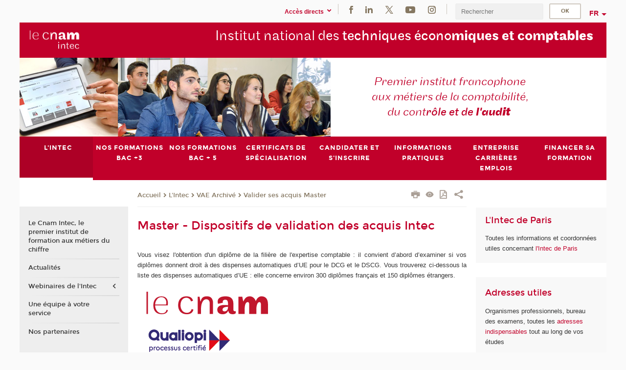

--- FILE ---
content_type: text/html;charset=UTF-8
request_url: https://intec.cnam.fr/master-dispositifs-de-validation-des-acquis-intec-1419510.kjsp?RH=1512060109910&RF=1681370088665
body_size: 14146
content:


















<!DOCTYPE html>
<!--[if IE 8]> <html class="ie8 oldie no-js" xmlns="http://www.w3.org/1999/xhtml" lang="fr" xml:lang="fr"> <![endif]-->
<!--[if gt IE 8]><!--> <html class="no-js" xmlns="http://www.w3.org/1999/xhtml" lang="fr" xml:lang="fr"> <!--<![endif]-->
<head>
    <meta name="viewport" content="width=device-width, initial-scale=1.0" />
    















        <meta itemprop="description" content="premier&#x20;centre&#x20;fran&ccedil;ais&#x20;de&#x20;formation&#x20;&agrave;&#x20;la&#x20;comptabilit&eacute;,&#x20;au&#x20;contr&ocirc;le&#x20;de&#x20;gestion,&#x20;&agrave;&#x20;l&#x27;audit&#x20;et&#x20;&agrave;&#x20;la&#x20;finance,&#x20;formations&#x20;comptables,&#x20;pr&eacute;paration&#x20;aux&#x20;dipl&ocirc;mes&#x20;et&#x20;aux&#x20;examens&#x20;de&#x20;l&#x27;expertise&#x20;comptable,&#x20;dcg,&#x20;dscg,&#x20;decf,&#x20;descf,&#x20;cnam" />
        <meta property="og:description" content="premier&#x20;centre&#x20;fran&ccedil;ais&#x20;de&#x20;formation&#x20;&agrave;&#x20;la&#x20;comptabilit&eacute;,&#x20;au&#x20;contr&ocirc;le&#x20;de&#x20;gestion,&#x20;&agrave;&#x20;l&#x27;audit&#x20;et&#x20;&agrave;&#x20;la&#x20;finance,&#x20;formations&#x20;comptables,&#x20;pr&eacute;paration&#x20;aux&#x20;dipl&ocirc;mes&#x20;et&#x20;aux&#x20;examens&#x20;de&#x20;l&#x27;expertise&#x20;comptable,&#x20;dcg,&#x20;dscg,&#x20;decf,&#x20;descf,&#x20;cnam" />
        <meta itemprop="name" content="Master&#x20;-&#x20;Dispositifs&#x20;de&#x20;validation&#x20;des&#x20;acquis&#x20;Intec" />
        <meta property="og:title" content="Master&#x20;-&#x20;Dispositifs&#x20;de&#x20;validation&#x20;des&#x20;acquis&#x20;Intec" />
        <meta property="og:site_name" content="Intec" />
        <meta property="og:type" content="article" />
        <meta property="og:url" content="https://intec.cnam.fr/master-dispositifs-de-validation-des-acquis-intec-1419510.kjsp?RH=1681370088665" />
        <meta itemprop="image" content="https://intec.cnam.fr/uas/alias2/LOGO/blanc2.png" />
        <meta property="og:image" content="https://intec.cnam.fr/uas/alias2/LOGO/blanc2.png" />
<meta http-equiv="content-type" content="text/html; charset=utf-8" />
<title>Master - Dispositifs de validation des acquis Intec | Intec | Cnam</title><link rel="canonical" href="https://intec.cnam.fr/master-dispositifs-de-validation-des-acquis-intec-1419510.kjsp" /><link rel="shortcut icon" type="image/x-icon" href="https://intec.cnam.fr/jsp/images/favicon.ico" />
<link rel="icon" type="image/png" href="https://intec.cnam.fr/jsp/images/favicon.png" />
<meta http-equiv="pragma" content="no-cache" />

<link rel="schema.DC" href="http://purl.org/dc/elements/1.1/" />
<meta name="DC.Title" content="Master&#x20;-&#x20;Dispositifs&#x20;de&#x20;validation&#x20;des&#x20;acquis&#x20;Intec&#x20;&#x7c;&#x20;Intec&#x20;&#x7c;&#x20;Cnam" />
<meta name="DC.Creator" content="Cnam" />
<meta name="DC.Subject" lang="fr-FR" content="dcg,&#x20;dscg,&#x20;decf,&#x20;descf,&#x20;dipl&ocirc;me&#x20;de&#x20;comptabilit&eacute;&#x20;et&#x20;gestion,&#x20;dipl&ocirc;me&#x20;sup&eacute;rieur&#x20;de&#x20;comptabilit&eacute;&#x20;et&#x20;gestion,formation&#x20;comptable,&#x20;expertise&#x20;comptable,&#x20;dipl&ocirc;mes&#x20;comptables,&#x20;expert&#x20;comptable,&#x20;experts,&#x20;comptables,&#x20;commissaire&#x20;aux&#x20;comptes,&#x20;master,&#x20;bachelor,&#x20;r&eacute;forme&#x20;des&#x20;&eacute;tudes&#x20;comptables,&#x20;double&#x20;chance,&#x20;examens&#x20;comptables,&#x20;comptabilit&eacute;,&#x20;compta,&#x20;comptabilite,&#x20;comptabilit&eacute;&#x20;g&eacute;n&eacute;rale,&#x20;gestion,&#x20;contr&ocirc;le&#x20;de&#x20;gestion,&#x20;audit,&#x20;finance,&#x20;fiscalit&eacute;,&#x20;institut&#x20;de&#x20;formation,&#x20;formations&#x20;comptables&#x20;en&#x20;apprentissage,&#x20;dipl&ocirc;mes&#x20;comptables&#x20;en&#x20;alternance,&#x20;formation&#x20;en&#x20;entreprise,&#x20;enseignement&#x20;&agrave;&#x20;distance,&#x20;enseignement,&#x20;formation&#x20;professionnelle,&#x20;formation&#x20;pro,&#x20;formation&#x20;continue,&#x20;&eacute;cole,&#x20;ecole&#x20;comptable,&#x20;centre&#x20;de&#x20;formation&#x20;comptable,&#x20;cours&#x20;&agrave;&#x20;distance,&#x20;cours&#x20;par&#x20;correspondance,&#x20;CNAM,&#x20;loi&#x20;de&#x20;finances,&#x20;normes&#x20;ias,&#x20;normes&#x20;ifrs,&#x20;annales" />
<meta name="DC.Description" lang="fr-FR" content="premier&#x20;centre&#x20;fran&ccedil;ais&#x20;de&#x20;formation&#x20;&agrave;&#x20;la&#x20;comptabilit&eacute;,&#x20;au&#x20;contr&ocirc;le&#x20;de&#x20;gestion,&#x20;&agrave;&#x20;l&#x27;audit&#x20;et&#x20;&agrave;&#x20;la&#x20;finance,&#x20;formations&#x20;comptables,&#x20;pr&eacute;paration&#x20;aux&#x20;dipl&ocirc;mes&#x20;et&#x20;aux&#x20;examens&#x20;de&#x20;l&#x27;expertise&#x20;comptable,&#x20;dcg,&#x20;dscg,&#x20;decf,&#x20;descf,&#x20;cnam" />
<meta name="DC.Publisher" content="Cnam" />
<meta name="DC.Date.created" scheme="W3CDTF" content="20230524 16:09:00.0" />
<meta name="DC.Date.modified" scheme="W3CDTF" content="20231009 10:43:52.0" />
<meta name="DC.Language" scheme="RFC3066" content="fr-FR" />
<meta name="DC.Rights" content="Copyright &copy;Conservatoire national des arts et métiers" />

<meta name="author" lang="fr_FR" content="Cnam" />
<meta name="keywords" content="dcg,&#x20;dscg,&#x20;decf,&#x20;descf,&#x20;dipl&ocirc;me&#x20;de&#x20;comptabilit&eacute;&#x20;et&#x20;gestion,&#x20;dipl&ocirc;me&#x20;sup&eacute;rieur&#x20;de&#x20;comptabilit&eacute;&#x20;et&#x20;gestion,formation&#x20;comptable,&#x20;expertise&#x20;comptable,&#x20;dipl&ocirc;mes&#x20;comptables,&#x20;expert&#x20;comptable,&#x20;experts,&#x20;comptables,&#x20;commissaire&#x20;aux&#x20;comptes,&#x20;master,&#x20;bachelor,&#x20;r&eacute;forme&#x20;des&#x20;&eacute;tudes&#x20;comptables,&#x20;double&#x20;chance,&#x20;examens&#x20;comptables,&#x20;comptabilit&eacute;,&#x20;compta,&#x20;comptabilite,&#x20;comptabilit&eacute;&#x20;g&eacute;n&eacute;rale,&#x20;gestion,&#x20;contr&ocirc;le&#x20;de&#x20;gestion,&#x20;audit,&#x20;finance,&#x20;fiscalit&eacute;,&#x20;institut&#x20;de&#x20;formation,&#x20;formations&#x20;comptables&#x20;en&#x20;apprentissage,&#x20;dipl&ocirc;mes&#x20;comptables&#x20;en&#x20;alternance,&#x20;formation&#x20;en&#x20;entreprise,&#x20;enseignement&#x20;&agrave;&#x20;distance,&#x20;enseignement,&#x20;formation&#x20;professionnelle,&#x20;formation&#x20;pro,&#x20;formation&#x20;continue,&#x20;&eacute;cole,&#x20;ecole&#x20;comptable,&#x20;centre&#x20;de&#x20;formation&#x20;comptable,&#x20;cours&#x20;&agrave;&#x20;distance,&#x20;cours&#x20;par&#x20;correspondance,&#x20;CNAM,&#x20;loi&#x20;de&#x20;finances,&#x20;normes&#x20;ias,&#x20;normes&#x20;ifrs,&#x20;annales" />
<meta name="description" content="premier&#x20;centre&#x20;fran&ccedil;ais&#x20;de&#x20;formation&#x20;&agrave;&#x20;la&#x20;comptabilit&eacute;,&#x20;au&#x20;contr&ocirc;le&#x20;de&#x20;gestion,&#x20;&agrave;&#x20;l&#x27;audit&#x20;et&#x20;&agrave;&#x20;la&#x20;finance,&#x20;formations&#x20;comptables,&#x20;pr&eacute;paration&#x20;aux&#x20;dipl&ocirc;mes&#x20;et&#x20;aux&#x20;examens&#x20;de&#x20;l&#x27;expertise&#x20;comptable,&#x20;dcg,&#x20;dscg,&#x20;decf,&#x20;descf,&#x20;cnam" />
<meta name="Date-Creation-yyyymmdd" content="20230524 16:09:00.0" />
<meta name="Date-Revision-yyyymmdd" content="20231009 10:43:52.0" />
<meta name="copyright" content="Copyright &copy;Conservatoire national des arts et métiers" />
<meta name="reply-to" content="cms@cnam.fr" />
<meta name="category" content="Internet" />

    <meta name="robots" content="index, follow" />

<meta name="distribution" content="global" />
<meta name="identifier-url" content="https://intec.cnam.fr/" />
<meta name="resource-type" content="document" />
<meta name="expires" content="-1" />
<meta name="Generator" content="" />
<meta name="Formatter" content="" />
    
    <link rel="start" title="Accueil" href="https://intec.cnam.fr/" />
    
    <link rel="alternate" type="application/rss+xml" title="Fil RSS des dix dernières actualités" href="https://intec.cnam.fr/adminsite/webservices/export_rss.jsp?NOMBRE=10&amp;CODE_RUBRIQUE=INTEC&amp;LANGUE=0" />

    <link rel="stylesheet" type="text/css" media="screen" href="https://intec.cnam.fr/jsp/styles/fonts/icones/IcoMoon.css" />
    <link rel="stylesheet" type="text/css" media="screen" href="https://intec.cnam.fr/jsp/styles/fonts.css" />
    <link rel="stylesheet" type="text/css" media="screen" href="https://intec.cnam.fr/jsp/styles/extension-galerie.css" />
    <!--[if lte IE 8]>
    <link rel="stylesheet" type="text/css" media="screen" href="https://intec.cnam.fr/jsp/styles/all-old-ie.css" />
    <script>'header|footer|main|article|section|audio|video|source'.replace(/\w+/g,function(t){document.createElement(t)})</script>
    <script type="text/javascript" src="https://intec.cnam.fr/adminsite/scripts/libs/ie8-shims.js"></script>
    <![endif]-->
    <!--[if gt IE 8]><!-->
    <link rel="stylesheet" type="text/css" media="screen" href="https://intec.cnam.fr/jsp/styles/screen.css" />
    <!--<![endif]-->
    <link rel="stylesheet" type="text/css" media="screen" href="https://intec.cnam.fr/wro/jQueryCSS/7bd5832b3be32ce6eeeab7c3f97decf8cb618101.css"/>
    <link rel="stylesheet" type="text/css" media="print" href="https://intec.cnam.fr/wro/styles-print/6bb61dd7e6436be9da16491d333d5fc1c0c6716a.css"/>
    <link rel="stylesheet" type="text/css" media="screen" href="https://intec.cnam.fr/wro/styles/eb57c25ff0ffddc60fdc7550a2ba2ba683ce697a.css"/>
    










<style type="text/css" media="screen">

	#menu_principal>li{
		
		width:12.50%;
	}


/*  remplacer par variable bandeau (de site) usine à sites */

	@media screen and (min-width: 50em) {.ligne_2 > .colonne_1 {
				width : 100%;
			}
	}.ie8 .ligne_2 > .colonne_1 {
			width : 100%;
		}
</style>


    

    <script type="text/javascript">
        var html = document.getElementsByTagName('html')[0];
        html.className = html.className.replace('no-js', 'js');
    </script>
    

    
    
    <script type="text/javascript" src="https://intec.cnam.fr/adminsite/fcktoolbox/fckeditor/fckeditor.js"></script>
    <script type="text/javascript" src="https://intec.cnam.fr/wro/scripts/717a17b0cdcdc1d468fbeedba4cdddfccb9e6da5.js"></script>

    



<!-- Matomo Script A-->
<script>
    var _paq = window._paq = window._paq || [];
    /* tracker methods like "setCustomDimension" should be called before "trackPageView" */
    _paq.push(['trackPageView']);
    _paq.push(['enableLinkTracking']);
    (function () {
        var u = "https://pascal.cnam.fr/";
        _paq.push(['setTrackerUrl', u + 'matomo.php']);
        _paq.push(['setSiteId', '24']);
        var d = document, g = d.createElement('script'), s = d.getElementsByTagName('script')[0];
        g.async = true;
        g.src = u + 'matomo.js';
        s.parentNode.insertBefore(g, s);
    })();
</script>
<!-- End Matomo Code -->



</head>
<body id="body" class="fiche pagelibre rubrique consultation">







<header>
	<div id="header_deco">
	    <div id="bandeau_outils">
	    	 <button id="menu-principal-bouton" class="plier-deplier__bouton" aria-expanded="false">
                <span class="css-icon-menu"></span>
                <span class="icon-libelle">Menu</span>
            </button>
		    <p id="liens_evitement">
		        <a href="#avec_nav_avec_encadres">Contenu</a> |
		        <a href="#menu_principal">Navigation</a> |
		        <a href="#acces_directs">Accès directs</a>  |
		        <a href="#connexion">Connexion</a>
		    </p>
		    






		    
		    	






   <div id="acces-directs" class="acces-direct plier-deplier mobile-menu__item js-mobile-menu__item">
       <button class="button bouton-bandeau plier-deplier__bouton">
           <span class="icon-libelle">Accès directs</span>
           <span class="icon icon-chevron_down"></span>
       </button>
       <div class="plier-deplier__contenu plier-deplier__contenu--clos mobile-menu__level js-mobile-menu__level">
           <div>
               <ul>
              	 
                   <li class="mobile-menu__item js-mobile-menu__item">                       
                   		<a href="https://intec.cnam.fr/portail-cnam/" class="type_rubrique_0004">
                   			<span class="mobile-menu__item__picto"><img src="/medias/photo/picto-24px-wg8c-portail-cnam_1466677127257-png"/></span><!--
                   			--><span class="mobile-menu__item__libelle">Portail Cnam</span>
                   		</a>                     
                   </li>
                 
                   <li class="mobile-menu__item js-mobile-menu__item">                       
                   		<a href="https://intec.cnam.fr/espace-numerique-de-formation/" class="type_rubrique_0004">
                   			<!--
                   			--><span class="mobile-menu__item__libelle">Espace numérique de formation</span>
                   		</a>                     
                   </li>
                 
                   <li class="mobile-menu__item js-mobile-menu__item">                       
                   		<a href="https://intec.cnam.fr/handi-cnam/" class="type_rubrique_0004">
                   			<span class="mobile-menu__item__picto"><img src="/medias/photo/picto-24px-wg8c-handi-cnam_1469200995688-png"/></span><!--
                   			--><span class="mobile-menu__item__libelle">Handi'Cnam</span>
                   		</a>                     
                   </li>
                 
                   <li class="mobile-menu__item js-mobile-menu__item">                       
                   		<a href="https://intec.cnam.fr/les-dernieres-publications-sur-le-blog-du-conservatoire-868032.kjsp?RH=1681311839178&amp;RF=adintec_mag" class="type_rubrique_0001">
                   			<span class="mobile-menu__item__picto"><img src="/medias/photo/picto-blog_1562248441902-png"/></span><!--
                   			--><span class="mobile-menu__item__libelle">Cnam blog</span>
                   		</a>                     
                   </li>
                 
                   <li class="mobile-menu__item js-mobile-menu__item">                       
                   		<a href="https://intec.cnam.fr/musee-des-arts-et-metiers/" class="type_rubrique_0004">
                   			<span class="mobile-menu__item__picto"><img src="/medias/photo/picto-24px-wg8c-musee_1466677105776-png"/></span><!--
                   			--><span class="mobile-menu__item__libelle">Musée des arts et métiers</span>
                   		</a>                     
                   </li>
                 
                   <li class="mobile-menu__item js-mobile-menu__item">                       
                   		<a href="https://intec.cnam.fr/la-boutique-du-cnam/" class="type_rubrique_0004">
                   			<span class="mobile-menu__item__picto"><img src="/medias/photo/picto-24px-wg8c-boutique_1466676772117-png"/></span><!--
                   			--><span class="mobile-menu__item__libelle">La boutique du Cnam</span>
                   		</a>                     
                   </li>
                 
                   <li class="mobile-menu__item js-mobile-menu__item">                       
                   		<a href="https://intec.cnam.fr/acces-a-intracnam/" class="type_rubrique_0004">
                   			<span class="mobile-menu__item__picto"><img src="/medias/photo/picto-24px-wg8c-intranet_1466677065451-png"/></span><!--
                   			--><span class="mobile-menu__item__libelle">Accès à Intracnam</span>
                   		</a>                     
                   </li>
                 
               </ul>
           </div><!-- -->
		</div><!-- .plier-deplier__contenu -->
	</div><!-- #acces-directs .plier-deplier -->

		    
		    






		    






    <div class="reseaux-sociaux">
        <div>
            <span class="reseaux-sociaux__libelle">Réseaux sociaux</span>
            <ul class="reseaux-sociaux__liste">
            
                <li class="reseaux-sociaux__item">
                    <a href="https://intec.cnam.fr/facebook/" class="type_rubrique_0004" title="Facebook"><span><img src="/medias/photo/rs-header-facebook-fafafa_1479822212444-png" alt="picto-Facebook" /></span></a>
                </li>
            
                <li class="reseaux-sociaux__item">
                    <a href="https://intec.cnam.fr/linkedin/" class="type_rubrique_0004" title="LinkedIn"><span><img src="/medias/photo/rs-header-linkedin-fafafa_1479822260102-png" alt="picto-LinkedIn" /></span></a>
                </li>
            
                <li class="reseaux-sociaux__item">
                    <a href="https://intec.cnam.fr/twitter/" class="type_rubrique_0004" title="Twitter"><span><img src="/medias/photo/rs-header-x-fafafa_1693906626049-png" alt="picto-Twitter" /></span></a>
                </li>
            
                <li class="reseaux-sociaux__item">
                    <a href="https://intec.cnam.fr/youtube/" class="type_rubrique_0004" title="YouTube"><span><img src="/medias/photo/rs-header-youtube-fafafa_1479822313326-png" alt="picto-YouTube" /></span></a>
                </li>
            
                <li class="reseaux-sociaux__item">
                    <a href="https://intec.cnam.fr/instagram/" class="type_rubrique_0004" title="Instagram"><span><img src="/medias/photo/rs-header-instagram-fafafa_1479822239948-png" alt="picto-Instagram" /></span></a>
                </li>
            
            </ul>
        </div>
    </div><!-- .reseaux-sociaux -->

		    









<div id="recherche-simple" class="plier-deplier">
        <div class="recherche-simple-Top">
	        <form class="form-recherche-simple-Top"  action="/servlet/com.jsbsoft.jtf.core.SG?EXT=cnam&amp;PROC=RECHERCHE_SIMPLE&amp;ACTION=RECHERCHE&amp;RF=1681370088665&amp;RH=1681370088665&amp;ID_REQ=1767289512482" method="post">
	            <input type="hidden" name="#ECRAN_LOGIQUE#" value="RECHERCHE" />
	            <input type="hidden" name="ACTION" value="VALIDER" />
	            <input type="hidden" name="LANGUE_SEARCH" value="0" />
	            <input type="hidden" name="CODE_RUBRIQUE" value="INTEC" />
	            <input type="hidden" name="SITE_CLOISONNE" value="1" />
	            <input type="hidden" name="CODE_SITE_DISTANT" value="" />
	            <input type="hidden" name="SEARCH_SOUSRUBRIQUES" value="true" />
	            <input type="hidden" name="SEARCH_EXCLUSIONOBJET" value="" />
	            <input type="hidden" name="RH" value="1681370088665" />
	            <input type="hidden" name="OBJET" value="TOUS" />
	            <label for="MOTS_CLEFS">Recherche</label>
	            <input name="QUERY" role="search" type="text" id="MOTS_CLEFS" value="" placeholder="Rechercher" title="Rechercher par mots-clés" />
	            <input type="submit" value="ok" />
	            
	        </form>
    </div><!-- .plier-deplier__contenu -->
</div><!-- #recherche-simple .plier-deplier -->

		    







<div id="versions" class="plier-deplier">
        <button class="plier-deplier__bouton versions__item" aria-expanded="false">fr</button>
        <div class="plier-deplier__contenu plier-deplier__contenu--clos">
	        <div><!--
	        --><ul><!----><li class="versions__item versions_en"  lang="en"><a href="https://www.cnam.eu/site-en/" hreflang="en">
	                        en
	                      </a></li><!----></ul><!--
	    --></div><!-- 
       --></div><!-- .plier-deplier__contenu -->
    </div><!-- #versions -->
    
	    </div> <!-- #bandeau_outils -->
		
	    <div id="banniere">
	   		











<div class="banniere clearfix" role="banner">
		<div class="banniere__logo-structure">
	            <a href="https://intec.cnam.fr/formations-a-la-comptabilite-au-controle-de-gestion-et-a-l-audit-821278.kjsp?RH=1681370088665&amp;RF=INTEC" class="banniere__logo" title="Retour à la page d'accueil">
					<img src="/uas/alias2/LOGO/blanc2.png" alt="logo-Intec" title="Retour à la page d'accueil" />
	            </a>

			
		</div>
		
         
        	<a href="https://intec.cnam.fr/" class="banniere__intitule" title="Retour à l’accueil du site"><!-- 
	        	
	        		--><span class="fragment_0">Institut national des </span><!--
	        		
	        		--><span class="fragment_1">techniques écono</span><!--
	        		
	        		--><span class="fragment_2">miques et com</span><!--
	        		
	        		--><span class="fragment_3">ptables</span><!--
	        		
        	 --></a>
       
</div><!-- .banniere -->
	    </div>
	    
		     <a id="bandeau" href="https://intec.cnam.fr/">
		   		




	<div class="bandeau__fragmente clearfix">
		<!-- Images -->
		<div class="bandeau__fragmente-images">
			<!-- les <img> sont en visibility hidden pour maintenir le ratio de largeur de l'image sur le div parent, qui est ensuite rempli avec le background cover -->
			
				<div class="effet3">
					<div class="itemwrap">
						<div class="bandeau__fragmente-image bandeau__fragmente-image-1 effetIn2" style="background-image:url('/uas/alias2/NOM_PROPRIETE_BANDEAU_IMAGE_1/intec-petit.jpg')">				
							<img src="/uas/alias2/NOM_PROPRIETE_BANDEAU_IMAGE_1/intec-petit.jpg">
						</div>
					</div>
				</div>
			
			
				<div class="effet4">
					<div class="itemwrap">
						<div class="bandeau__fragmente-image bandeau__fragmente-image-2 effetIn2" style="background-image:url('/uas/alias2/NOM_PROPRIETE_BANDEAU_IMAGE_2/intec-grand.jpg')">				
							<img src="/uas/alias2/NOM_PROPRIETE_BANDEAU_IMAGE_2/intec-grand.jpg">
						</div>
					</div>
				</div>
			
		</div>
		
		<!-- Message-->
		<div class="bandeau__fragmente-message effet1"><div class="itemwrap"><div class="bandeau__fragmente-message-effet effetIn1"><!--
			
		       		--><span class="fragment_0">Premier institut francophone <br />aux métiers de la comptabilité, <br />du cont</span><!--
		       		
		       		--><span class="fragment_1">rôle et de </span><!--
		       		
		       		--><span class="fragment_2">l'aud</span><!--
		       		
		       		--><span class="fragment_3">it</span><!--
		       		
		--><span class="typewritterEffect">&nbsp;</span></div></div></div>
	</div>


		    </a>
		
	    <div id="menu" role="navigation" aria-expanded="false">
	        








    <ul id="menu_principal" class="menu_principal--riche mobile-menu__level js-mobile-menu__level"><!--
	            --><li class="menu_principal-actif  mobile-menu__item js-mobile-menu__item">
	            
	            <a href="https://intec.cnam.fr/le-cnam-intec-le-premier-institut-de-formation-aux-metiers-du-chiffre-264208.kjsp?RH=1681311839178&amp;RF=001" class="js-menu-link type_rubrique_0001" aria-expanded="false"><span>L'Intec</span></a>
	            
		            <div class="plier-deplier__contenu plier-deplier__contenu--clos mobile-menu__level js-mobile-menu__level ">
	                   <div class="menu_principal__col">
		                    <ul><!-- 
		                     	
		                     	--><li class="menu_principal-titre-actif  mobile-menu__level__titre">
			                        <a href="https://intec.cnam.fr/le-cnam-intec-le-premier-institut-de-formation-aux-metiers-du-chiffre-264208.kjsp?RH=1681311839178&amp;RF=001">
				                        
			            					Le Cnam Intec, le premier institut de formation aux métiers du chiffre
			            				
			                        </a>
			                    </li><!--
		                        --><li class=" mobile-menu__item js-mobile-menu__item">
		                            <a href="https://intec.cnam.fr/toutes-les-actualites-3204.kjsp?RH=1681311839178&amp;RF=1687609831440" class="type_rubrique_0001">Actualités</a>
			                        
		                        </li><!--
		                        --><li class=" mobile-menu__item js-mobile-menu__item">
		                            <a href="https://intec.cnam.fr/participez-aux-webinaires-de-l-intec-1577092.kjsp?RH=1681311839178&amp;RF=1536673025878" class="type_rubrique_0001">Webinaires de l'Intec</a>
			                        
			                            <ul class="mobile-menu__level js-mobile-menu__level">
			                            	<li class=" mobile-menu__level__titre">
			                               		<a href="https://intec.cnam.fr/participez-aux-webinaires-de-l-intec-1577092.kjsp?RH=1681311839178&amp;RF=1536673025878">Webinaires de l'Intec</a>
			                            	</li><!--
			                                --><li class=" mobile-menu__item js-mobile-menu__item">
			                                   	<a href="https://intec.cnam.fr/outils-d-ia-dans-les-metiers-de-la-comptabilite--1576644.kjsp?RH=1681311839178&amp;RF=1760522067849" class="type_rubrique_0001">Outils d’IA dans les métiers de la comptabilité</a>
			                                   </li><!--
			                                --><li class=" mobile-menu__item js-mobile-menu__item">
			                                   	<a href="https://intec.cnam.fr/regards-et-pratiques-d-experts--1573692.kjsp?RH=1681311839178&amp;RF=1760521520431" class="type_rubrique_0001">Regards et pratiques d'experts</a>
			                                   </li><!--
			                            --></ul>
		                        </li><!--
		                        --><li class=" mobile-menu__item js-mobile-menu__item">
		                            <a href="https://intec.cnam.fr/une-equipe-a-votre-service-2416.kjsp?RH=1681311839178&amp;RF=eq" class="type_rubrique_0001">Une équipe à votre service</a>
			                        
		                        </li><!--
		                        --><li class=" mobile-menu__item js-mobile-menu__item">
		                            <a href="https://intec.cnam.fr/nos-partenaires--949623.kjsp?RH=1681311839178&amp;RF=1507901078643" class="type_rubrique_0001">Nos partenaires</a>
			                        
		                        </li><!--
		                    --></ul>
	                   </div>
	                    
		           </div>
	           
	          </li><!-- 
	            --><li class=" mobile-menu__item js-mobile-menu__item">
	            
	            <a href="https://intec.cnam.fr/bac-3-1509445.kjsp?RH=1681311839178&amp;RF=1681311755241" class="js-menu-link type_rubrique_0001" aria-expanded="false"><span>Nos formations Bac +3</span></a>
	            
		            <div class="plier-deplier__contenu plier-deplier__contenu--clos mobile-menu__level js-mobile-menu__level ">
	                   <div class="menu_principal__col">
		                    <ul><!-- 
		                     	
		                     	--><li class=" mobile-menu__level__titre">
			                        <a href="https://intec.cnam.fr/bac-3-1509445.kjsp?RH=1681311839178&amp;RF=1681311755241">
				                        
			            					Bac + 3
			            				
			                        </a>
			                    </li><!--
		                        --><li class=" mobile-menu__item js-mobile-menu__item">
		                            <a href="https://intec.cnam.fr/diplome-de-gestion-et-de-comptabilite-dgc--297185.kjsp?RH=1681311839178&amp;RF=1732095282795" class="type_rubrique_0001">Diplôme de gestion et de comptabilité (DGC)</a>
			                        
		                        </li><!--
		                        --><li class=" mobile-menu__item js-mobile-menu__item">
		                            <a href="https://intec.cnam.fr/licence-comptabilite-controle-audit-cca--1051319.kjsp?RH=1681311839178&amp;RF=1713718613110" class="type_rubrique_0001">Licence CCA</a>
			                        
		                        </li><!--
		                        --><li class=" mobile-menu__item js-mobile-menu__item">
		                            <a href="https://intec.cnam.fr/double-parcours-diplome-de-gestion-et-de-comptabilite-et-licence-cca--1484447.kjsp?RH=1681311839178&amp;RF=1716387162284" class="type_rubrique_0001">Double parcours DGC/Licence CCA</a>
			                        
		                        </li><!--
		                        --><li class=" mobile-menu__item js-mobile-menu__item">
		                            <a href="https://intec.cnam.fr/licences-professionnelles-1470904.kjsp?RH=1681311839178&amp;RF=1710418613880" class="type_rubrique_0001">Licences professionnelles</a>
			                        
		                        </li><!--
		                    --></ul>
	                   </div>
	                    
		           </div>
	           
	          </li><!-- 
	            --><li class=" mobile-menu__item js-mobile-menu__item">
	            
	            <a href="https://intec.cnam.fr/bac-5-1509448.kjsp?RH=1681311839178&amp;RF=1681311839178" class="js-menu-link type_rubrique_0001" aria-expanded="false"><span>Nos formations Bac + 5</span></a>
	            
		            <div class="plier-deplier__contenu plier-deplier__contenu--clos mobile-menu__level js-mobile-menu__level ">
	                   <div class="menu_principal__col">
		                    <ul><!-- 
		                     	
		                     	--><li class=" mobile-menu__level__titre">
			                        <a href="https://intec.cnam.fr/bac-5-1509448.kjsp?RH=1681311839178&amp;RF=1681311839178">
				                        
			            					Bac + 5
			            				
			                        </a>
			                    </li><!--
		                        --><li class=" mobile-menu__item js-mobile-menu__item">
		                            <a href="https://intec.cnam.fr/diplome-superieur-de-gestion-et-de-comptabilite-dsgc--297189.kjsp?RH=1681311839178&amp;RF=1732095375584" class="type_rubrique_0001">Diplôme supérieur de gestion et de comptabilité (DSGC)</a>
			                        
		                        </li><!--
		                        --><li class=" mobile-menu__item js-mobile-menu__item">
		                            <a href="https://intec.cnam.fr/master-comptabilite-controle-audit-cnam-intec--908079.kjsp?RH=1681311839178&amp;RF=1713720935796" class="type_rubrique_0001">Master CCA</a>
			                        
		                        </li><!--
		                        --><li class=" mobile-menu__item js-mobile-menu__item">
		                            <a href="https://intec.cnam.fr/double-parcours-diplome-superieur-de-gestion-et-de-comptabilite-dsgc-et-master-cca-1484464.kjsp?RH=1681311839178&amp;RF=1716387829535" class="type_rubrique_0001">Double parcours DSGC/master CCA</a>
			                        
		                        </li><!--
		                        --><li class=" mobile-menu__item js-mobile-menu__item">
		                            <a href="https://intec.cnam.fr/seminaires-de-revisions-intensives-ue-1-et-ue-4-du-dscg-1271520.kjsp?RH=1681311839178&amp;RF=1624976327195" class="type_rubrique_0001">Séminaires de révisions du DSCG</a>
			                        
		                        </li><!--
		                    --></ul>
	                   </div>
	                    
		           </div>
	           
	          </li><!-- 
	            --><li class=" mobile-menu__item js-mobile-menu__item">
	            
	            <a href="https://intec.cnam.fr/certificats-de-specialisation-291170.kjsp?RH=1681311839178&amp;RF=prepa+prof" class="js-menu-link type_rubrique_0001" aria-expanded="false"><span>Certificats de spécialisation</span></a>
	            
	          </li><!-- 
	            --><li class=" mobile-menu__item js-mobile-menu__item">
	            
	            <a href="#2" class="js-menu-link type_rubrique_0001" aria-expanded="false"><span>Candidater et s'inscrire</span></a>
	            
		            <div class="plier-deplier__contenu plier-deplier__contenu--clos mobile-menu__level js-mobile-menu__level ">
	                   <div class="menu_principal__col">
		                    <ul><!-- 
		                     	
		                        --><li class=" mobile-menu__item js-mobile-menu__item">
		                            <a href="https://intec.cnam.fr/candidater-et-s-inscrire--192146.kjsp?RH=1681311839178&amp;RF=modains" class="type_rubrique_0001">Candidater et s'inscrire </a>
			                        
		                        </li><!--
		                        --><li class=" mobile-menu__item js-mobile-menu__item">
		                            <a href="https://intec.cnam.fr/formules-d-enseignement--997.kjsp?RH=1681311839178&amp;RF=1730386752902" class="type_rubrique_0001">Formules d'enseignement</a>
			                        
		                        </li><!--
		                    --></ul>
	                   </div>
	                    
		           </div>
	           
	          </li><!-- 
	            --><li class=" mobile-menu__item js-mobile-menu__item">
	            
	            <a href="#2" class="js-menu-link type_rubrique_" aria-expanded="false"><span>Informations pratiques</span></a>
	            
		            <div class="plier-deplier__contenu plier-deplier__contenu--clos mobile-menu__level js-mobile-menu__level ">
	                   <div class="menu_principal__col">
		                    <ul><!-- 
		                     	
		                        --><li class=" mobile-menu__item js-mobile-menu__item">
		                            <a href="https://intec.cnam.fr/le-statut-d-etudiant-130116.kjsp?RH=1681311839178&amp;RF=stat+etu" class="type_rubrique_0001">Le statut d'étudiant</a>
			                        
		                        </li><!--
		                        --><li class=" mobile-menu__item js-mobile-menu__item">
		                            <a href="https://intec.cnam.fr/tarifs-2025-2026-toutes-les-formations-1519942.kjsp?RH=1681311839178&amp;RF=tarifs" class="type_rubrique_0001">Tarifs</a>
			                        
		                        </li><!--
		                        --><li class=" mobile-menu__item js-mobile-menu__item">
		                            <a href="https://intec.cnam.fr/dispenses-231100.kjsp?RH=1681311839178&amp;RF=dispen" class="type_rubrique_0001">Dispenses</a>
			                        
		                        </li><!--
		                        --><li class=" mobile-menu__item js-mobile-menu__item">
		                            <a href="https://intec.cnam.fr/decouvrez-l-offre-de-formation-2025-2026-980824.kjsp?RH=1681311839178&amp;RF=1683819543106" class="type_rubrique_0001">Catalogue</a>
			                        
		                        </li><!--
		                        --><li class=" mobile-menu__item js-mobile-menu__item">
		                            <a href="https://intec.cnam.fr/consultez-le-guide-de-l-etudiant-1563893.kjsp?RH=1681311839178&amp;RF=1752157353574" class="type_rubrique_0001">Guide de l'étudiant</a>
			                        
		                        </li><!--
		                        --><li class=" mobile-menu__item js-mobile-menu__item">
		                            <a href="https://intec.cnam.fr/foire-aux-questions-99142.kjsp?RH=1681311839178&amp;RF=1511356628078" class="type_rubrique_0001">Questions fréquentes</a>
			                        
			                            <ul class="mobile-menu__level js-mobile-menu__level">
			                            	<li class=" mobile-menu__level__titre">
			                               		<a href="https://intec.cnam.fr/foire-aux-questions-99142.kjsp?RH=1681311839178&amp;RF=1511356628078">Questions fréquentes</a>
			                            	</li><!--
			                                --><li class=" mobile-menu__item js-mobile-menu__item">
			                                   	<a href="https://intec.cnam.fr/foire-aux-questions-apprentissage-et-formation-continue-1488151.kjsp?RH=1681311839178&amp;RF=1717495368306" class="type_rubrique_0001">Foire aux questions - Apprentissage et Formation continue</a>
			                                   </li><!--
			                                --><li class=" mobile-menu__item js-mobile-menu__item">
			                                   	<a href="https://intec.cnam.fr/foire-aux-questions-examens--1488144.kjsp?RH=1681311839178&amp;RF=1717495498091" class="type_rubrique_0001">Foire aux questions - Examens</a>
			                                   </li><!--
			                            --></ul>
		                        </li><!--
		                        --><li class=" mobile-menu__item js-mobile-menu__item">
		                            <a href="https://intec.cnam.fr/vous-souhaitez-nous-contacter-1415434.kjsp?RH=1681311839178&amp;RF=CONTACTS" class="type_rubrique_0001">Contacts</a>
			                        
			                            <ul class="mobile-menu__level js-mobile-menu__level">
			                            	<li class=" mobile-menu__level__titre">
			                               		<a href="https://intec.cnam.fr/vous-souhaitez-nous-contacter-1415434.kjsp?RH=1681311839178&amp;RF=CONTACTS">Contacts</a>
			                            	</li><!--
			                                --><li class=" mobile-menu__item js-mobile-menu__item">
			                                   	<a href="https://intec.cnam.fr/contacts-et-acces-cnam-intec-paris-192721.kjsp?RH=1681311839178&amp;RF=intecparis" class="type_rubrique_0001">Intec Paris</a>
			                                   </li><!--
			                                --><li class=" mobile-menu__item js-mobile-menu__item">
			                                   	<a href="https://intec.cnam.fr/centres-associes-3147.kjsp?RH=1681311839178&amp;RF=centres" class="type_rubrique_0001">Centres associés</a>
			                                   </li><!--
			                                --><li class=" mobile-menu__item js-mobile-menu__item">
			                                   	<a href="https://intec.cnam.fr/adresses-utiles-1505.kjsp?RH=1681311839178&amp;RF=adut" class="type_rubrique_0001">Adresses utiles</a>
			                                   </li><!--
			                            --></ul>
		                        </li><!--
		                    --></ul>
	                   </div>
	                    
		           </div>
	           
	          </li><!-- 
	            --><li class=" mobile-menu__item js-mobile-menu__item">
	            
	            <a href="#2" class="js-menu-link type_rubrique_" aria-expanded="false"><span>Entreprise Carrières Emplois</span></a>
	            
		            <div class="plier-deplier__contenu plier-deplier__contenu--clos mobile-menu__level js-mobile-menu__level ">
	                   <div class="menu_principal__col">
		                    <ul><!-- 
		                     	
		                        --><li class=" mobile-menu__item js-mobile-menu__item">
		                            <a href="https://intec.cnam.fr/job-dating-de-l-intec-1463307.kjsp?RH=1681311839178&amp;RF=1739281192943" class="type_rubrique_0001">Jobdating</a>
			                        
		                        </li><!--
		                        --><li class=" mobile-menu__item js-mobile-menu__item">
		                            <a href="https://intec.cnam.fr/alumni-de-l-intec-954656.kjsp?RH=1681311839178&amp;RF=1512642079222" class="type_rubrique_0001">Alumnis</a>
			                        
		                        </li><!--
		                        --><li class=" mobile-menu__item js-mobile-menu__item">
		                            <a href="https://intec.cnam.fr/nos-partenaires-recrutent-660968.kjsp?RH=1681311839178&amp;RF=1512641958768" class="type_rubrique_0001">Offres emplois - stages </a>
			                        
		                        </li><!--
		                        --><li class=" mobile-menu__item js-mobile-menu__item">
		                            <a href="https://intec.cnam.fr/les-metiers-de-l-expertise-comptable--1014388.kjsp?RH=1681311839178&amp;RF=1530868479936" class="type_rubrique_0001">Métiers de l'expertise comptable</a>
			                        
		                        </li><!--
		                        --><li class=" mobile-menu__item js-mobile-menu__item">
		                            <a href="https://intec.cnam.fr/taxe-d-apprentissage-investissez-dans-l-avenir-avec-nous--865290.kjsp?RH=1681311839178&amp;RF=1512640156513" class="type_rubrique_0001">Taxe d'apprentissage</a>
			                        
		                        </li><!--
		                        --><li class=" mobile-menu__item js-mobile-menu__item">
		                            <a href="https://intec.cnam.fr/diffuser-une-offre-d-emploi-d-alternance-ou-de-stage--1074405.kjsp?RH=1681311839178&amp;RF=1512640981459" class="type_rubrique_0001">Déposer une offre</a>
			                        
		                        </li><!--
		                        --><li class=" mobile-menu__item js-mobile-menu__item">
		                            <a href="https://intec.cnam.fr/recrutement-des-charges-d-enseignement-vacataires-et-agents-temporaires-vacataires-189438.kjsp?RH=1681311839178&amp;RF=1684330605353" class="type_rubrique_0001">Nous recrutons</a>
			                        
		                        </li><!--
		                        --><li class=" mobile-menu__item js-mobile-menu__item">
		                            <a href="https://intec.cnam.fr/conventions-de-stage-obligatoire-a-l-intec-de-paris-68027.kjsp?RH=1681311839178&amp;RF=1760357964807" class="type_rubrique_0001">Conventions de stage</a>
			                        
		                        </li><!--
		                    --></ul>
	                   </div>
	                    
		           </div>
	           
	          </li><!-- 
	            --><li class=" mobile-menu__item js-mobile-menu__item">
	            
	            <a href="https://intec.cnam.fr/la-formation-continue-et-dispositifs-de-financement-178310.kjsp?RH=1681311839178&amp;RF=1730379459874" class="js-menu-link type_rubrique_0001" aria-expanded="false"><span>Financer sa formation</span></a>
	            
		            <div class="plier-deplier__contenu plier-deplier__contenu--clos mobile-menu__level js-mobile-menu__level ">
	                   <div class="menu_principal__col">
		                    <ul><!-- 
		                     	
		                     	--><li class=" mobile-menu__level__titre">
			                        <a href="https://intec.cnam.fr/la-formation-continue-et-dispositifs-de-financement-178310.kjsp?RH=1681311839178&amp;RF=1730379459874">
				                        
			            					La formation continue et dispositifs de financement
			            				
			                        </a>
			                    </li><!--
		                        --><li class=" mobile-menu__item js-mobile-menu__item">
		                            <a href="https://intec.cnam.fr/s-inscrire-par-le-cpf-1488362.kjsp?RH=1681311839178&amp;RF=1717595088069" class="type_rubrique_0001">S'inscrire par le CPF</a>
			                        
		                        </li><!--
		                        --><li class=" mobile-menu__item js-mobile-menu__item">
		                            <a href="https://intec.cnam.fr/dispositifs-de-validation-des-acquis-intec-1459811.kjsp?RH=1681311839178&amp;RF=1710706950543" class="type_rubrique_0001">Valider ses acquis</a>
			                        
		                        </li><!--
		                        --><li class=" mobile-menu__item js-mobile-menu__item">
		                            <a href="https://intec.cnam.fr/formations-en-apprentissage--1409440.kjsp?RH=1681311839178&amp;RF=1730383838125" class="type_rubrique_0001">Formation en apprentissage </a>
			                        
			                            <ul class="mobile-menu__level js-mobile-menu__level">
			                            	<li class=" mobile-menu__level__titre">
			                               		<a href="https://intec.cnam.fr/formations-en-apprentissage--1409440.kjsp?RH=1681311839178&amp;RF=1730383838125">Formation en apprentissage </a>
			                            	</li><!--
			                                --><li class=" mobile-menu__item js-mobile-menu__item">
			                                   	<a href="https://intec.cnam.fr/l-alternance-962995.kjsp?RH=1681311839178&amp;RF=1512640093465" class="type_rubrique_0001">L'alternance</a>
			                                   </li><!--
			                            --></ul>
		                        </li><!--
		                    --></ul>
	                   </div>
	                    
		           </div>
	           
	          </li><!-- 
    --></ul><!-- #menu_principal -->
	        <div class="separateur"></div>
	    </div> <!-- #menu -->
    </div>
</header>

<main id="page">
    <div id="page_deco">
        <div id="contenu-encadres">
            <div id="avec_nav_avec_encadres" class="contenu" role="main">
                
                    <div class="contenu__outils clearfix">
	                    















<p id="fil_ariane"><a href='http://intec.cnam.fr'><span>Accueil</span></a><span class='icon icon-chevron_right'></span><a href="https://intec.cnam.fr/le-cnam-intec-le-premier-institut-de-formation-aux-metiers-du-chiffre-264208.kjsp?RH=1681370088665&amp;RF=001">L'Intec</a><span class='icon icon-chevron_right'></span><a href="#2">VAE Archivé</a><span class='icon icon-chevron_right'></span><a href="https://intec.cnam.fr/master-dispositifs-de-validation-des-acquis-intec-1419510.kjsp?RH=1681370088665&amp;RF=1681370088665">Valider ses acquis Master</a></p>
            <p class="fil_ariane__position"></p>

	                    











<ul class="actions-fiche">

<!--  <li class="actions-fiche__item actions-fiche__item--panier"> -->

<!-- 		 <input type="hidden" id="isPresentPanier" name="isPresentPanier" value="false" /> -->




<!--     </li> -->
    
    <li class="actions-fiche__item actions-fiche__item--print">
        <button title="Imprimer" onclick="window.print(); return false;"><span aria-hidden="true" class="icon icon-print"></span><span class="actions-fiche__libelle">Imprimer</span></button>
    </li>
    <li class="actions-fiche__item actions-fiche__item--print">
        <a href="/master-dispositifs-de-validation-des-acquis-intec-1419510.kjsp?RH=1512060109910&RF=1681370088665&versiontexte=true" title="Version texte" target="_blank"><span aria-hidden="true" class="icon icon-eye2"></span></a>
    </li>
    
	
	<li class="actions-fiche__item actions-fiche__item--pdf">
		<a title="Version PDF" href="https://intec.cnam.fr/master-dispositifs-de-validation-des-acquis-intec-1419510.kjsp?RH=1681370088665&amp;toPdf=true" rel="nofollow">
			<span aria-hidden="true" class="icon icon-file-pdf-o"></span>
			<span class="actions-fiche__libelle">Version PDF</span>
		</a>
	</li>
	
    <li class="actions-fiche__item plier-deplier actions-fiche__item--share">
        <button class="plier-deplier__bouton" aria-expanded="false" title="Partager"><span aria-hidden="true" class="icon icon-share"></span><span class="actions-fiche__libelle">Partager</span></button>
        <div class="plier-deplier__contenu plier-deplier__contenu--clos partage-reseauxsociaux">
            <span>Partager cette page</span>
            <ul><!----><li class="partage-reseauxsociaux__item partage-reseauxsociaux__item--facebook">
                        <a href="https://www.facebook.com/sharer/sharer.php?s=100&u=https://intec.cnam.fr/master-dispositifs-de-validation-des-acquis-intec-1419510.kjsp?RH=1681370088665" title="Facebook">
                            <span aria-hidden="true" class="icon icon-facebook"></span>
                            <span class="actions-fiche__libelle">Facebook</span>
                        </a>
                    </li><!----><li class="partage-reseauxsociaux__item partage-reseauxsociaux__item--twitter">
                        <a href="https://twitter.com/intent/tweet?url=https%3A%2F%2Fintec.cnam.fr%2Fmaster-dispositifs-de-validation-des-acquis-intec-1419510.kjsp%3FRH%3D1681370088665&via=lecnam&text=Master+-+Dispositifs+de+validation+des+acquis+Intec" title="Twitter">
                            <span aria-hidden="true" class="icon icon-twitter"></span>
                            <span class="actions-fiche__libelle">Twitter</span>
                        </a>
                    </li><!----><li class="partage-reseauxsociaux__item partage-reseauxsociaux__item--linkedin">
                        <a href="https://www.linkedin.com/shareArticle?mini=true&url=https://intec.cnam.fr/master-dispositifs-de-validation-des-acquis-intec-1419510.kjsp?RH=1681370088665" title="Linkedin">
                            <span aria-hidden="true" class="icon icon-linkedin"></span>
                            <span class="actions-fiche__libelle">Linkedin</span>
                        </a>
                    </li><!----></ul>
        </div>
    </li></ul><!-- .actions-fiche -->

                    </div>
                    
                    
                        <h1>Master - Dispositifs de validation des acquis Intec</h1>
                    




<div class="ligne_2"><div class="colonne_1">
                <div class="colonne_deco"><div class="paragraphe--0"><div class="paragraphe__contenu--0 toolbox">
                                <div style="text-align: justify;"><span class="klist"></span></div>

<div style="text-align: justify;">Vous visez l'obtention d'un diplôme de la filière de l'expertise comptable : il convient d’abord d’examiner si vos diplômes donnent droit à des dispenses automatiques d’UE pour le DCG et le DSCG. Vous trouverez ci-dessous la liste des dispenses automatiques d’UE : elle concerne environ 300 diplômes français et 150 diplômes étrangers.</div>

<div style="text-align: justify;">
<h2 style="text-align: justify;"></h2>
</div>

<h2 style="text-align: justify;"></h2>

<h2 style="text-align: justify;"><img alt="qualiopi" src="https://intec.cnam.fr/medias/photo/logo-qualiopi-fc_1678902311952-png?ID_FICHE=1307783" style="width: 340px; height: 259px; margin: 0px; float: none;" title="qualiopi"></h2>

<div style="text-align: justify;">
<p></p></div>
                            </div><!-- .paragraphe__contenu--0 .toolbox -->
                        </div><!-- paragraphe--0 --><div class="paragraphe--1">
                                <h2 class="paragraphe__titre--1">VAE : Validation des acquis et de l&#39;exp&#233;rience</h2><div class="paragraphe__contenu--1 toolbox">
                                <p></p>

<p>Cette procédure permet d'obtenir tout ou partie du diplôme visé au vu des acquis professionnels ou extra-professionnels.</p>

<p>En cabinet d’expertise comptable ou en entreprise, vous occupez depuis plusieurs années un poste en relation avec les métiers du chiffre sans avoir le diplôme correspondant. La Validation des acquis de l’expérience est une voie alternative à la formation pour obtenir l’un des diplômes de la filière de l’expertise comptable.<br>
Une demande de VAE peut être déposée si vous avez acquis au cours de votre parcours professionnel et personnel d'au moins une année des savoirs et des savoir-faire suffisants en rapport avec le diplôme visé.<br>
(Code de l’éducation, art. L. 613-3 à 6, art. R. 613-32 à 37)</p>

<p>Le coût d'une VAE complète s'élève à 3000€. Pour plus de détails selon votre parcours, merci de contacter le service par mail à l'adresse <a class="mailto" href="mailto:intec_va%40lecnam%2Enet?Subject=&amp;body=" title="intec_va@lecnam.net">int_va@lecnam.net</a></p>

<h4><img alt="+" src="https://intec.cnam.fr/medias/photo/ptit-_1583250844832-gif?ID_FICHE=1307783" style="margin: 0px; float: none;" title="+"><strong><a class="lien_interne" href="https://intec.cnam.fr/vae-validation-des-acquis-de-l-experience-1419513.kjsp?RH=1681370088665" title="Quelle est la procédure pour la VAE?&nbsp;">Quelle est la procédure pour la VAE?&nbsp;</a></strong></h4>

<p></p>

<p></p>
                            </div><!-- .paragraphe__contenu--1 .toolbox -->
                        </div><!-- paragraphe--1 --><div class="paragraphe--1">
                                <h2 class="paragraphe__titre--1">VAPP : Validation des acquis personnels et professionnels pour l&#39;acc&#232;s aux diff&#233;rents niveaux de l&#39;enseignement sup&#233;rieur</h2><div class="paragraphe__contenu--1 toolbox">
                                <p></p>


<div style="text-align: justify;">
<p>Cette procédure permet d'être dispensé des conditions d'accès (diplôme prérequis) au vu des acquis professionnels, personnels. Cette procédure permet de suivre les cours du DCG sans avoir le bac; de suivre les cours du DSCG sans avoir un master ou le DCG).<br>
&nbsp;<br>
Vous pouvez engager une procédure de VAPP, si vous ne possédez pas le(s) diplôme(s) requis pour vous inscrire à une formation de l'Intec mais que vous pouvez faire valoir des études, une expérience professionnelle, des acquis personnels dans les domaines de la comptabilité, du contrôle, de la finance et ceci, du niveau exigé à l'entrée de la formation. Code de l'éducation, art. D. 613-38 à 50.</p>
</div>

<h4><a href="/validation-des-acquis/validation-des-acquis-professionnels/vap-85-validation-des-acquis-professionnels-d-cret-de-1985--195284.kjsp?RH=vaeves" class="lien_interne"><img alt="+" src="https://intec.cnam.fr/medias/photo/ptit-_1583250608856-gif?ID_FICHE=1307783" style="margin: 0px; float: none;" title="+"></a><strong> <a class="lien_interne" href="https://intec.cnam.fr/old-vapp-validation-des-acquis-personnels-et-professionnels-pour-l-acces-aux-differents-niveaux-de-l-enseignement-superieur-195284.kjsp?RH=1681370088665" title="Quelle est la procédure pour la VAPP?">Quelle est la procédure pour la VAPP?</a></strong></h4>
                            </div><!-- .paragraphe__contenu--1 .toolbox -->
                        </div><!-- paragraphe--1 --></div><!-- colonne_deco -->
            </div><!-- .colonne_1 --></div><!-- .ligne_2 -->




            </div> <!-- .contenu -->
            









<div id="encadres" role="complementary">
        
        













	<div class="encadre encadre_rubrique encadre--2"><h2 class="encadre__titre--2">
				L&#39;Intec de Paris
				
			</h2><div class="encadre_contenu encadre__contenu--2">
				
Toutes les informations et coordonnées utiles concernant <a class="lien_interne" href="https://intec.cnam.fr/contacts-et-acces-cnam-intec-paris-192721.kjsp?RH=1681370088665" title="l'Intec de Paris">l'Intec de Paris</a><br>

			</div><!-- .encadre_contenu .encadre__contenu -->
		
	</div><!-- .encadre_rubrique .encadre -->

	<div class="encadre encadre_rubrique encadre--2"><h2 class="encadre__titre--2">
				Adresses utiles
				
			</h2><div class="encadre_contenu encadre__contenu--2">
				
Organismes professionnels, bureau des examens, toutes les <a href="https://intec.cnam.fr/adresses-utiles-1505.kjsp?RH=1681370088665" class="lien_interne">adresses indispensables</a> tout au long de vos études<br>

			</div><!-- .encadre_contenu .encadre__contenu -->
		
	</div><!-- .encadre_rubrique .encadre -->

	<div class="encadre encadre_rubrique encadre--2"><h2 class="encadre__titre--2">
				Centres associ&#233;s
				
			</h2><div class="encadre_contenu encadre__contenu--2">
				
Les <a href="https://intec.cnam.fr/centres-associes-3147.kjsp?RH=1681370088665" class="lien_interne">coordonnées des centres d'enseignement </a>en région parisienne, en province, dans les Dom-Tom et à l'étranger
			</div><!-- .encadre_contenu .encadre__contenu -->
		
	</div><!-- .encadre_rubrique .encadre -->


        













	<div class="encadre encadre_fiche encadre--0"><div class="encadre_contenu encadre__contenu--0">
				<p></p>
			</div><!-- .encadre_contenu .encadre__contenu -->
		
	</div><!-- .encadre_fiche .encadre -->

	<div class="encadre encadre_fiche encadre--3"><h2 class="encadre__titre--3">
				T&#233;l&#233;charger les dossiers 2023-2024
				
			</h2><div class="encadre_contenu encadre__contenu--3">
				<p></p>

<ul>
	<li><a class="lien_interne" href="https://intec.cnam.fr/medias/fichier/vapp-licence-et-master-cca_1689273346913-doc?ID_FICHE=1307783&amp;INLINE=FALSE" title="Dossier VAPP Master CCA"><strong>Dossier VAPP Master CCA</strong></a></li>
</ul>

<ul>
	<li><a class="lien_interne" href="https://intec.cnam.fr/medias/fichier/demande-de-recevabilite-cerfa-12818-02_1695233903448-pdf?ID_FICHE=1307783&amp;INLINE=FALSE" title="Dossier VAE"><strong>Dossier VAE</strong></a></li>
	<li><a class="lien_interne" href="https://intec.cnam.fr/medias/fichier/notice-de-la-demande-de-recevabilite_1695233935407-pdf?ID_FICHE=1307783&amp;INLINE=FALSE" title="Notice VAE"><strong>Notice VAE</strong></a></li>
</ul>

<p></p>
			</div><!-- .encadre_contenu .encadre__contenu -->
		
	</div><!-- .encadre_fiche .encadre -->

	<div class="encadre encadre_fiche encadre--0"><div class="encadre_contenu encadre__contenu--0">
				<p></p>

<p></p>
			</div><!-- .encadre_contenu .encadre__contenu -->
		
	</div><!-- .encadre_fiche .encadre -->

	<div class="encadre encadre_fiche encadre--1"><h2 class="encadre__titre--1">
				Liste des dispenses
				
			</h2><div class="encadre_contenu encadre__contenu--1">
				<p></p>

<p>Consultez la <a class="lien_interne" href="https://intec.cnam.fr/dispenses-231100.kjsp?RH=1681370088665" title="liste des dispenses">liste des dispenses</a> d'épreuves du DCG ou du DSCG, attribuées automatiquement à certains titres ou diplômes obtenus en France ou à l'étranger.</p>

<p></p>
			</div><!-- .encadre_contenu .encadre__contenu -->
		
	</div><!-- .encadre_fiche .encadre -->

	<div class="encadre encadre_fiche encadre--0"><div class="encadre_contenu encadre__contenu--0">
				<p></p>

<p></p>
			</div><!-- .encadre_contenu .encadre__contenu -->
		
	</div><!-- .encadre_fiche .encadre -->

	<div class="encadre encadre_fiche encadre--2"><h2 class="encadre__titre--2">
				Handi Cnam
				
			</h2><div class="encadre_contenu encadre__contenu--2">
				<p></p>

<p><a class="lien_externe" href="/mission-handi-cnam-au-service-des-eleves-en-situation-de-handicap-646110.kjsp" title=""><img alt="handi" src="https://intec.cnam.fr/medias/photo/handi-cnam_1684847346702-jpg?ID_FICHE=1307783" style="margin: 0px; float: none;" title="handi"></a></p>

<p></p>
			</div><!-- .encadre_contenu .encadre__contenu -->
		
	</div><!-- .encadre_fiche .encadre -->

	<div class="encadre encadre_fiche encadre--0"><div class="encadre_contenu encadre__contenu--0">
				<p></p>
			</div><!-- .encadre_contenu .encadre__contenu -->
		
	</div><!-- .encadre_fiche .encadre -->


        














        














        













</div><!-- #encadres -->

            </div><!-- #contenu-encadres -->
                <div id="navigation" role="navigation">
                    <h2 class="menu_secondaireStyle">Dans la même rubrique</h2>
                    












<ul id="menu_secondaire">
        	
        		<li><a href="https://intec.cnam.fr/le-cnam-intec-le-premier-institut-de-formation-aux-metiers-du-chiffre-264208.kjsp?RH=1681370088665&amp;RF=001">Le Cnam Intec, le premier institut de formation aux métiers du chiffre</a></li>
        	
            <li >
                  <a href="https://intec.cnam.fr/toutes-les-actualites-3204.kjsp?RH=1681370088665&amp;RF=1687609831440" class="type_rubrique_0001">Actualités</a></li><li >
                  <a href="https://intec.cnam.fr/participez-aux-webinaires-de-l-intec-1577092.kjsp?RH=1681370088665&amp;RF=1536673025878" class="type_rubrique_0001">Webinaires de l'Intec</a>
                        <span class="menu_secondaire__slide_control "></span>
                        <ul>
                        	<li >
                        		<a href="https://intec.cnam.fr/outils-d-ia-dans-les-metiers-de-la-comptabilite--1576644.kjsp?RH=1681370088665&amp;RF=1760522067849" class="type_rubrique_0001">Outils d’IA dans les métiers de la comptabilité</a>
                       		</li>
                        
                        	<li >
                        		<a href="https://intec.cnam.fr/regards-et-pratiques-d-experts--1573692.kjsp?RH=1681370088665&amp;RF=1760521520431" class="type_rubrique_0001">Regards et pratiques d'experts</a>
                       		</li>
                        </ul></li><li >
                  <a href="https://intec.cnam.fr/une-equipe-a-votre-service-2416.kjsp?RH=1681370088665&amp;RF=eq" class="type_rubrique_0001">Une équipe à votre service</a></li><li >
                  <a href="https://intec.cnam.fr/nos-partenaires--949623.kjsp?RH=1681370088665&amp;RF=1507901078643" class="type_rubrique_0001">Nos partenaires</a></li></ul><!-- #menu_secondaire -->
                </div><!-- #navigation -->
            </div><!-- #page_deco -->
            <div class="separateur"></div>
        </main> <!-- #page -->

        <footer id="pied_deco">
        	<div class="pied_element_mobile">
	        	






			    






   <div id="acces-directs" class="acces-direct plier-deplier mobile-menu__item js-mobile-menu__item">
       <button class="button bouton-bandeau plier-deplier__bouton">
           <span class="icon-libelle">Accès directs</span>
           <span class="icon icon-chevron_down"></span>
       </button>
       <div class="plier-deplier__contenu plier-deplier__contenu--clos mobile-menu__level js-mobile-menu__level">
           <div>
               <ul>
              	 
                   <li class="mobile-menu__item js-mobile-menu__item">                       
                   		<a href="https://intec.cnam.fr/portail-cnam/" class="type_rubrique_0004">
                   			<span class="mobile-menu__item__picto"><img src="/medias/photo/picto-24px-wg8c-portail-cnam_1466677127257-png"/></span><!--
                   			--><span class="mobile-menu__item__libelle">Portail Cnam</span>
                   		</a>                     
                   </li>
                 
                   <li class="mobile-menu__item js-mobile-menu__item">                       
                   		<a href="https://intec.cnam.fr/espace-numerique-de-formation/" class="type_rubrique_0004">
                   			<!--
                   			--><span class="mobile-menu__item__libelle">Espace numérique de formation</span>
                   		</a>                     
                   </li>
                 
                   <li class="mobile-menu__item js-mobile-menu__item">                       
                   		<a href="https://intec.cnam.fr/handi-cnam/" class="type_rubrique_0004">
                   			<span class="mobile-menu__item__picto"><img src="/medias/photo/picto-24px-wg8c-handi-cnam_1469200995688-png"/></span><!--
                   			--><span class="mobile-menu__item__libelle">Handi'Cnam</span>
                   		</a>                     
                   </li>
                 
                   <li class="mobile-menu__item js-mobile-menu__item">                       
                   		<a href="https://intec.cnam.fr/les-dernieres-publications-sur-le-blog-du-conservatoire-868032.kjsp?RH=1681311839178&amp;RF=adintec_mag" class="type_rubrique_0001">
                   			<span class="mobile-menu__item__picto"><img src="/medias/photo/picto-blog_1562248441902-png"/></span><!--
                   			--><span class="mobile-menu__item__libelle">Cnam blog</span>
                   		</a>                     
                   </li>
                 
                   <li class="mobile-menu__item js-mobile-menu__item">                       
                   		<a href="https://intec.cnam.fr/musee-des-arts-et-metiers/" class="type_rubrique_0004">
                   			<span class="mobile-menu__item__picto"><img src="/medias/photo/picto-24px-wg8c-musee_1466677105776-png"/></span><!--
                   			--><span class="mobile-menu__item__libelle">Musée des arts et métiers</span>
                   		</a>                     
                   </li>
                 
                   <li class="mobile-menu__item js-mobile-menu__item">                       
                   		<a href="https://intec.cnam.fr/la-boutique-du-cnam/" class="type_rubrique_0004">
                   			<span class="mobile-menu__item__picto"><img src="/medias/photo/picto-24px-wg8c-boutique_1466676772117-png"/></span><!--
                   			--><span class="mobile-menu__item__libelle">La boutique du Cnam</span>
                   		</a>                     
                   </li>
                 
                   <li class="mobile-menu__item js-mobile-menu__item">                       
                   		<a href="https://intec.cnam.fr/acces-a-intracnam/" class="type_rubrique_0004">
                   			<span class="mobile-menu__item__picto"><img src="/medias/photo/picto-24px-wg8c-intranet_1466677065451-png"/></span><!--
                   			--><span class="mobile-menu__item__libelle">Accès à Intracnam</span>
                   		</a>                     
                   </li>
                 
               </ul>
           </div><!-- -->
		</div><!-- .plier-deplier__contenu -->
	</div><!-- #acces-directs .plier-deplier -->

			    






        	</div>
        	<div class="reseauxSociauxMobile"> 






    <div class="reseaux-sociaux">
        <div>
            <span class="reseaux-sociaux__libelle">Réseaux sociaux</span>
            <ul class="reseaux-sociaux__liste">
            
                <li class="reseaux-sociaux__item">
                    <a href="https://intec.cnam.fr/facebook/" class="type_rubrique_0004" title="Facebook"><span><img src="/medias/photo/rs-header-facebook-fafafa_1479822212444-png" alt="picto-Facebook" /></span></a>
                </li>
            
                <li class="reseaux-sociaux__item">
                    <a href="https://intec.cnam.fr/linkedin/" class="type_rubrique_0004" title="LinkedIn"><span><img src="/medias/photo/rs-header-linkedin-fafafa_1479822260102-png" alt="picto-LinkedIn" /></span></a>
                </li>
            
                <li class="reseaux-sociaux__item">
                    <a href="https://intec.cnam.fr/twitter/" class="type_rubrique_0004" title="Twitter"><span><img src="/medias/photo/rs-header-x-fafafa_1693906626049-png" alt="picto-Twitter" /></span></a>
                </li>
            
                <li class="reseaux-sociaux__item">
                    <a href="https://intec.cnam.fr/youtube/" class="type_rubrique_0004" title="YouTube"><span><img src="/medias/photo/rs-header-youtube-fafafa_1479822313326-png" alt="picto-YouTube" /></span></a>
                </li>
            
                <li class="reseaux-sociaux__item">
                    <a href="https://intec.cnam.fr/instagram/" class="type_rubrique_0004" title="Instagram"><span><img src="/medias/photo/rs-header-instagram-fafafa_1479822239948-png" alt="picto-Instagram" /></span></a>
                </li>
            
            </ul>
        </div>
    </div><!-- .reseaux-sociaux -->

			</div>
        	




<ul id="menu_pied_page"><!----><li><a href="https://intec.cnam.fr/contacts-et-acces-cnam-intec-paris-192721.kjsp?RH=1681311839178&amp;RF=int_contact">Contacts</a></li><!----><li><a href="https://intec.cnam.fr/informations-legales-intec-843738.kjsp?RH=1681311839178&amp;RF=INFOSI">Infos site</a></li><!----><li><a href="https://intec.cnam.fr/foire-aux-questions-99142.kjsp?RH=1681311839178&amp;RF=FoiroQuest">Foire aux questions</a></li><!----><li><a href="https://intec.cnam.fr/bibliotheque/">Bibliothèque</a></li><!----><li><a href="https://intec.cnam.fr/hesam-universite/">heSam Université</a></li><!----><li><a href="https://intec.cnam.fr/plan-de-site-961836.kjsp?RH=1681311839178&amp;RF=1512060109910">Plan de site</a></li><!----><li><a href="https://intec.cnam.fr/declaration-d-accessibilite-non-conforme-1207662.kjsp?RH=1681311839178&amp;RF=1606400172550">Accessibilité: non conforme</a></li><!----></ul><!-- #menu_pied_page -->

            <div id="pied_page"  role="contentinfo"><!-- 
                  --><div id="plan__pied_page"> 
                 	









    <div class="plan-site">
        <ul class="plan-site__1"><!-- 
          --><li class="plan-site__1_item">
               <a href="https://intec.cnam.fr/le-cnam-intec-le-premier-institut-de-formation-aux-metiers-du-chiffre-264208.kjsp?RH=1681311839178&amp;RF=001">L'Intec</a>
	           
	               <ul class="plan-site__2">
		                   <li class="plan-site__2_item">
			               		<a href="https://intec.cnam.fr/toutes-les-actualites-3204.kjsp?RH=1681311839178&amp;RF=1687609831440">Actualités</a>
		                   </li>
		                   <li class="plan-site__2_item">
			               		<a href="https://intec.cnam.fr/participez-aux-webinaires-de-l-intec-1577092.kjsp?RH=1681311839178&amp;RF=1536673025878">Webinaires de l'Intec</a>
		                   </li>
		                   <li class="plan-site__2_item">
			               		<a href="https://intec.cnam.fr/une-equipe-a-votre-service-2416.kjsp?RH=1681311839178&amp;RF=eq">Une équipe à votre service</a>
		                   </li>
		                   <li class="plan-site__2_item">
			               		<a href="https://intec.cnam.fr/nos-partenaires--949623.kjsp?RH=1681311839178&amp;RF=1507901078643">Nos partenaires</a>
		                   </li>
	               </ul>
            </li><!--
          --><li class="plan-site__1_item">
               <a href="https://intec.cnam.fr/bac-3-1509445.kjsp?RH=1681311839178&amp;RF=1681311755241">Nos formations Bac +3</a>
	           
	               <ul class="plan-site__2">
		                   <li class="plan-site__2_item">
			               		<a href="https://intec.cnam.fr/diplome-de-gestion-et-de-comptabilite-dgc--297185.kjsp?RH=1681311839178&amp;RF=1732095282795">Diplôme de gestion et de comptabilité (DGC)</a>
		                   </li>
		                   <li class="plan-site__2_item">
			               		<a href="https://intec.cnam.fr/licence-comptabilite-controle-audit-cca--1051319.kjsp?RH=1681311839178&amp;RF=1713718613110">Licence CCA</a>
		                   </li>
		                   <li class="plan-site__2_item">
			               		<a href="https://intec.cnam.fr/double-parcours-diplome-de-gestion-et-de-comptabilite-et-licence-cca--1484447.kjsp?RH=1681311839178&amp;RF=1716387162284">Double parcours DGC/Licence CCA</a>
		                   </li>
		                   <li class="plan-site__2_item">
			               		<a href="https://intec.cnam.fr/licences-professionnelles-1470904.kjsp?RH=1681311839178&amp;RF=1710418613880">Licences professionnelles</a>
		                   </li>
	               </ul>
            </li><!--
          --><li class="plan-site__1_item">
               <a href="https://intec.cnam.fr/bac-5-1509448.kjsp?RH=1681311839178&amp;RF=1681311839178">Nos formations Bac + 5</a>
	           
	               <ul class="plan-site__2">
		                   <li class="plan-site__2_item">
			               		<a href="https://intec.cnam.fr/diplome-superieur-de-gestion-et-de-comptabilite-dsgc--297189.kjsp?RH=1681311839178&amp;RF=1732095375584">Diplôme supérieur de gestion et de comptabilité (DSGC)</a>
		                   </li>
		                   <li class="plan-site__2_item">
			               		<a href="https://intec.cnam.fr/master-comptabilite-controle-audit-cnam-intec--908079.kjsp?RH=1681311839178&amp;RF=1713720935796">Master CCA</a>
		                   </li>
		                   <li class="plan-site__2_item">
			               		<a href="https://intec.cnam.fr/double-parcours-diplome-superieur-de-gestion-et-de-comptabilite-dsgc-et-master-cca-1484464.kjsp?RH=1681311839178&amp;RF=1716387829535">Double parcours DSGC/master CCA</a>
		                   </li>
		                   <li class="plan-site__2_item">
			               		<a href="https://intec.cnam.fr/seminaires-de-revisions-intensives-ue-1-et-ue-4-du-dscg-1271520.kjsp?RH=1681311839178&amp;RF=1624976327195">Séminaires de révisions du DSCG</a>
		                   </li>
	               </ul>
            </li><!--
          --><li class="plan-site__1_item">
               <a href="https://intec.cnam.fr/certificats-de-specialisation-291170.kjsp?RH=1681311839178&amp;RF=prepa+prof">Certificats de spécialisation</a>
	           
            </li><!--
          --><li class="plan-site__1_item">
               <a href="#2">Candidater et s'inscrire</a>
	           
	               <ul class="plan-site__2">
		                   <li class="plan-site__2_item">
			               		<a href="https://intec.cnam.fr/candidater-et-s-inscrire--192146.kjsp?RH=1681311839178&amp;RF=modains">Candidater et s'inscrire </a>
		                   </li>
		                   <li class="plan-site__2_item">
			               		<a href="https://intec.cnam.fr/formules-d-enseignement--997.kjsp?RH=1681311839178&amp;RF=1730386752902">Formules d'enseignement</a>
		                   </li>
	               </ul>
            </li><!--
          --><li class="plan-site__1_item">
               <a href="#2">Informations pratiques</a>
	           
	               <ul class="plan-site__2">
		                   <li class="plan-site__2_item">
			               		<a href="https://intec.cnam.fr/le-statut-d-etudiant-130116.kjsp?RH=1681311839178&amp;RF=stat+etu">Le statut d'étudiant</a>
		                   </li>
		                   <li class="plan-site__2_item">
			               		<a href="https://intec.cnam.fr/tarifs-2025-2026-toutes-les-formations-1519942.kjsp?RH=1681311839178&amp;RF=tarifs">Tarifs</a>
		                   </li>
		                   <li class="plan-site__2_item">
			               		<a href="https://intec.cnam.fr/dispenses-231100.kjsp?RH=1681311839178&amp;RF=dispen">Dispenses</a>
		                   </li>
		                   <li class="plan-site__2_item">
			               		<a href="https://intec.cnam.fr/decouvrez-l-offre-de-formation-2025-2026-980824.kjsp?RH=1681311839178&amp;RF=1683819543106">Catalogue</a>
		                   </li>
		                   <li class="plan-site__2_item">
			               		<a href="https://intec.cnam.fr/consultez-le-guide-de-l-etudiant-1563893.kjsp?RH=1681311839178&amp;RF=1752157353574">Guide de l'étudiant</a>
		                   </li>
		                   <li class="plan-site__2_item">
			               		<a href="https://intec.cnam.fr/foire-aux-questions-99142.kjsp?RH=1681311839178&amp;RF=1511356628078">Questions fréquentes</a>
		                   </li>
		                   <li class="plan-site__2_item">
			               		<a href="https://intec.cnam.fr/vous-souhaitez-nous-contacter-1415434.kjsp?RH=1681311839178&amp;RF=CONTACTS">Contacts</a>
		                   </li>
	               </ul>
            </li><!--
          --><li class="plan-site__1_item">
               <a href="#2">Entreprise Carrières Emplois</a>
	           
	               <ul class="plan-site__2">
		                   <li class="plan-site__2_item">
			               		<a href="https://intec.cnam.fr/job-dating-de-l-intec-1463307.kjsp?RH=1681311839178&amp;RF=1739281192943">Jobdating</a>
		                   </li>
		                   <li class="plan-site__2_item">
			               		<a href="https://intec.cnam.fr/alumni-de-l-intec-954656.kjsp?RH=1681311839178&amp;RF=1512642079222">Alumnis</a>
		                   </li>
		                   <li class="plan-site__2_item">
			               		<a href="https://intec.cnam.fr/nos-partenaires-recrutent-660968.kjsp?RH=1681311839178&amp;RF=1512641958768">Offres emplois - stages </a>
		                   </li>
		                   <li class="plan-site__2_item">
			               		<a href="https://intec.cnam.fr/les-metiers-de-l-expertise-comptable--1014388.kjsp?RH=1681311839178&amp;RF=1530868479936">Métiers de l'expertise comptable</a>
		                   </li>
		                   <li class="plan-site__2_item">
			               		<a href="https://intec.cnam.fr/taxe-d-apprentissage-investissez-dans-l-avenir-avec-nous--865290.kjsp?RH=1681311839178&amp;RF=1512640156513">Taxe d'apprentissage</a>
		                   </li>
		                   <li class="plan-site__2_item">
			               		<a href="https://intec.cnam.fr/diffuser-une-offre-d-emploi-d-alternance-ou-de-stage--1074405.kjsp?RH=1681311839178&amp;RF=1512640981459">Déposer une offre</a>
		                   </li>
		                   <li class="plan-site__2_item">
			               		<a href="https://intec.cnam.fr/recrutement-des-charges-d-enseignement-vacataires-et-agents-temporaires-vacataires-189438.kjsp?RH=1681311839178&amp;RF=1684330605353">Nous recrutons</a>
		                   </li>
		                   <li class="plan-site__2_item">
			               		<a href="https://intec.cnam.fr/conventions-de-stage-obligatoire-a-l-intec-de-paris-68027.kjsp?RH=1681311839178&amp;RF=1760357964807">Conventions de stage</a>
		                   </li>
	               </ul>
            </li><!--
          --><li class="plan-site__1_item">
               <a href="https://intec.cnam.fr/la-formation-continue-et-dispositifs-de-financement-178310.kjsp?RH=1681311839178&amp;RF=1730379459874">Financer sa formation</a>
	           
	               <ul class="plan-site__2">
		                   <li class="plan-site__2_item">
			               		<a href="https://intec.cnam.fr/s-inscrire-par-le-cpf-1488362.kjsp?RH=1681311839178&amp;RF=1717595088069">S'inscrire par le CPF</a>
		                   </li>
		                   <li class="plan-site__2_item">
			               		<a href="https://intec.cnam.fr/dispositifs-de-validation-des-acquis-intec-1459811.kjsp?RH=1681311839178&amp;RF=1710706950543">Valider ses acquis</a>
		                   </li>
		                   <li class="plan-site__2_item">
			               		<a href="https://intec.cnam.fr/formations-en-apprentissage--1409440.kjsp?RH=1681311839178&amp;RF=1730383838125">Formation en apprentissage </a>
		                   </li>
	               </ul>
            </li><!--
        --></ul>
    </div>
                 </div><!-- 
                  --><div id="info__pied_page" class="">
                 	<div class="reseauxSociauxGrandEcran">






    <div class="reseaux-sociaux">
        <div>
            <span class="reseaux-sociaux__libelle">Réseaux sociaux</span>
            <ul class="reseaux-sociaux__liste">
            
                <li class="reseaux-sociaux__item">
                    <a href="https://intec.cnam.fr/facebook/" class="type_rubrique_0004" title="Facebook"><span><img src="/medias/photo/rs-header-facebook-fafafa_1479822212444-png" alt="picto-Facebook" /></span></a>
                </li>
            
                <li class="reseaux-sociaux__item">
                    <a href="https://intec.cnam.fr/linkedin/" class="type_rubrique_0004" title="LinkedIn"><span><img src="/medias/photo/rs-header-linkedin-fafafa_1479822260102-png" alt="picto-LinkedIn" /></span></a>
                </li>
            
                <li class="reseaux-sociaux__item">
                    <a href="https://intec.cnam.fr/twitter/" class="type_rubrique_0004" title="Twitter"><span><img src="/medias/photo/rs-header-x-fafafa_1693906626049-png" alt="picto-Twitter" /></span></a>
                </li>
            
                <li class="reseaux-sociaux__item">
                    <a href="https://intec.cnam.fr/youtube/" class="type_rubrique_0004" title="YouTube"><span><img src="/medias/photo/rs-header-youtube-fafafa_1479822313326-png" alt="picto-YouTube" /></span></a>
                </li>
            
                <li class="reseaux-sociaux__item">
                    <a href="https://intec.cnam.fr/instagram/" class="type_rubrique_0004" title="Instagram"><span><img src="/medias/photo/rs-header-instagram-fafafa_1479822239948-png" alt="picto-Instagram" /></span></a>
                </li>
            
            </ul>
        </div>
    </div><!-- .reseaux-sociaux -->
</div>
                 	




    <div class="banniere__adresse"><img src="https://www.cnam.fr/medias/photo/handi-cnam_1666341478557-jpg" height=« 150px"></div>

                 </div><!-- 
                 --><span id="haut_page"><span aria-hidden="true" class="icon icon-arrow-up"></span><a href="#body"><span class="icon-libelle">Haut de page</span></a></span><!-- 
             --></div><!-- #pied_page -->
             <div id="connexion__pied_page">
             	










	<a href="/servlet/com.jsbsoft.jtf.core.SG?PROC=IDENTIFICATION_FRONT&ACTION=CONNECTER&URL_REDIRECT=%2Fmaster-dispositifs-de-validation-des-acquis-intec-1419510.kjsp%3FRH%3D1512060109910%26RF%3D1681370088665" class="connexion__pied_page__connexion">Konnexion</a>

             </div>
            

        </footer> <!-- #pied_deco -->

        
        <a class="url-fiche" href="https://intec.cnam.fr/master-dispositifs-de-validation-des-acquis-intec-1419510.kjsp?RH=1681370088665">https://intec.cnam.fr/master-dispositifs-de-validation-des-acquis-intec-1419510.kjsp?RH=1681370088665</a>

		<script type="text/javascript" src="https://intec.cnam.fr/wro/scriptsFo_fr_FR/3a56eb39af7beb2cf5f06ab913fb0407cb429170.js"></script>

        

		<script type="text/javascript">
			
		
			
		

</script>

















</body>
</html>

